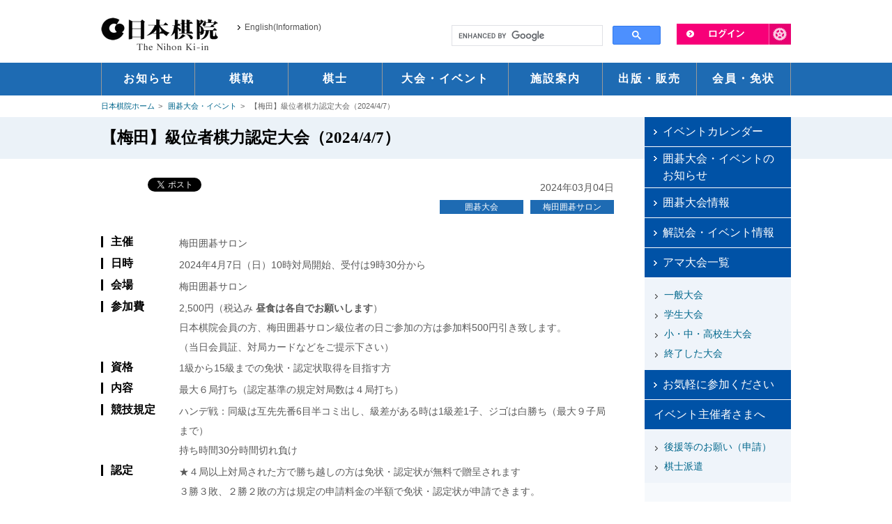

--- FILE ---
content_type: text/html; charset=utf-8
request_url: https://www.google.com/recaptcha/api2/aframe
body_size: 114
content:
<!DOCTYPE HTML><html><head><meta http-equiv="content-type" content="text/html; charset=UTF-8"></head><body><script nonce="mx4X7dD3VNHSrAXl7VL3ew">/** Anti-fraud and anti-abuse applications only. See google.com/recaptcha */ try{var clients={'sodar':'https://pagead2.googlesyndication.com/pagead/sodar?'};window.addEventListener("message",function(a){try{if(a.source===window.parent){var b=JSON.parse(a.data);var c=clients[b['id']];if(c){var d=document.createElement('img');d.src=c+b['params']+'&rc='+(localStorage.getItem("rc::a")?sessionStorage.getItem("rc::b"):"");window.document.body.appendChild(d);sessionStorage.setItem("rc::e",parseInt(sessionStorage.getItem("rc::e")||0)+1);localStorage.setItem("rc::h",'1768969037313');}}}catch(b){}});window.parent.postMessage("_grecaptcha_ready", "*");}catch(b){}</script></body></html>

--- FILE ---
content_type: text/css
request_url: https://www.nihonkiin.or.jp/common/css/print.css
body_size: 1818
content:
@charset "UTF-8";

body {
	width: 100%;
	min-width: 990px;
}

.pc_none,
#dLogin,
/*#bnrHeader,
#headerUnav,
#headerMiddle #headerRight,
#headerLogo ul,
nav,
#sidenav,*/
#footer #goTop,
#footer #footerBnr,
#footer #footerSitemap,
#footer #footerLogo,
#footer #footerRight ul {
	display: none
}
/*#headerLogo h1 img {
	height: 35px;
}
#headerLogo h1 {
	height: 45px;
}
#footer {
	margin-top: 1em;
	padding-top: 0.5em;
	border-top: 1px solid #000;
}*/
/* ぱんくず
======================================= */
/*.breadcrumb {
	border-top: 1px solid #000;
}*/
/* サイドバーの背景非表示
======================================= */
/*#container > .inner {
	background-image: none;
}*/
/* 本文100％表示
======================================= */
/*#content {
	float: none;
	width: 100%;
}*/




















/*.breadcrumb li {
	display: inline;
}
.breadcrumb li:after {
	content: ">";
	margin: 0 5px;
}
.breadcrumb li:last-child:after {
	display: none;
}
#bnrHeader {
	display:none;
}*/

/*@import url("/common/css/reset.css");
@import url("/common/css/common.css");
@import url("/common/css/screen.css");

@import url("/common/css/thickbox.css ");*/

/* ----------------------------------------
@import url("/common/css/common.css");
@import url("/common/css/font.css");
@import url("/common/css/common.css");
@import url("/common/css/common.css");
@import url("/common/css/common.css");
@import url("/common/css/common.css");
@import url("/common/css/common.css");
@import url("/common/css/common.css");
@import url("/common/css/common.css");
@import url("/common/css/common.css");
@import url("/common/css/style.css");
----------------------------------------- */

#content h2 {
	clear: both;
}
.player .ul_players {
	overflow: inherit;
}
.player .ul_players, .player .ul_players li {
	page-break-inside: avoid;
}
#sub_player dl, #countryside dl {
	page-break-inside: avoid;
}


--- FILE ---
content_type: application/javascript
request_url: https://www.nihonkiin.or.jp/common/js/fit_ifr3.0.js?auto=1
body_size: 4284
content:
document.addEventListener('DOMContentLoaded', function () {
    /**
     * ユーザーエージェントを識別します
     * @returns 判別結果の配列
     */
    var detectUa = function () {
        var uas = navigator.userAgent.toLowerCase();
        if (uas.match(/msie/)) {
            // Internet Explorer 10以前、もしくはその互換モード
            var msm = uas.match(/msie (\d+\.\d+)/);
            if (uas.indexOf('trident') < 0) {
                // IE7以前
                return ['IE', msm[1]];
            }
            var trm = uas.match(/trident\/(\d+)/);
            if (trm[1] == '7') {
                return ['IE', '11', msm[1]];
            } else if (trm[1] == '6') {
                return ['IE', '10', msm[1]];
            } else if (trm[1] == '5') {
                return ['IE', '9', msm[1]];
            } else {
                return ['IE', '8', msm[1]];
            }
        } else if (uas.match(/trident/)) {
            // Internet Explorer 11と推定
            var trm = uas.match(/trident\/(\d+)/);
            if (trm[1] == '7') {
                return ['IE', '11', '11'];
            } else if (trm[1] == '6') {
                return ['IE', '10', '10'];
            } else if (trm[1] == '5') {
                return ['IE', '9', '9'];
            } else {
                return ['IE', '8', '8'];
            }
        } else if (uas.match(/edge/)) {
            // EdgeHTML版Microsofrt Edge
            var edm = uas.match(/edge\/(\d+\.\d+)/);
            return ['Edge', 'EdgeHTML', edm[1]];
        } else if (uas.match(/edg/)) {
            // Chromium版Microsoft Edge
            var edm = uas.match(/edg\/(\d+(\.\d+)*)/);
            return ['Edge', 'Chromium', edm[1]];
        } else if (uas.match(/opr/)) {
            // Webkit版Opera
            var opm = uas.match(/opr\/(\d+(\.\d+)*)/);
            return ['Opera', 'Webkit', opm[1]];
        } else if (uas.match(/chrome/)) {
            // Google Chrome
            var chm = uas.match(/chrome\/(\d+(\.\d+)*)/);
            return ['Chrome', chm[1]];
        } else if (uas.match(/safari/)) {
            // Safari
            var sfm = uas.match(/safari\/(\d+(\.\d+)*)/);
            return ['Safari', sfm[1]];
        } else if (uas.match(/firefix/)) {
            // Mozilla Firefox
            var fxm = uas.match(/firefox\/(\d+(\.\d+)*)/);
            return ['Firefox', fxm[1]];
        } else if (uas.match(/opera/)) {
            // Presto版Opera
            var oopm = uas.match(/opera\/(\d+(\.\d+)*)/);
            return ['Opera', 'Presto', oopm[1]];
        } else {
            return ['Unknown'];
        }
    };
    /**
     * iframe要素をフィットさせます
     * @param {HTMLIFrameElement} iframe iframe要素
     */
    var fitIframe = function (iframe) {
        var height = 0;
        try {
            height = iframe.contentWindow.document.body.offsetHeight;
        } catch {
            return;
        }
        iframe.style.height = height + 'px';
    };
    var iframes = document.getElementsByTagName('iframe');
    /**
     * iframeをまとめてリサイズします
     */
    var resizeIframes = function () {
        for (var i = 0; i < iframes.length; i++) {
            fitIframe(iframes[i]);
        }
    };
    /**
     * ハンドラをiframeに紐付けます
     * @param {Function} f ハンドラ
     */
    var bindLoadHandlerToIframes = function (f) {
        for (var i = 0; i < iframes.length; i++) {
            if (iframes[i].addEventListener) {
                iframes[i].addEventListener('load', f);
            } else if (iframes[i].attachEvent) {
                iframes[i].attachEvent('onload', f);
            }
        }
    };
    var uaDetRes = detectUa();
    if (uaDetRes[0] === 'Safari' || (uaDetRes[0] === 'Opera' &&
        uaDetRes[1] === 'Presto')) {
        bindLoadHandlerToIframes(function () {
            setTimeout(resizeIframes, 0);
        });
        (function () {
            for (var i = 0; i < iframes.length; i++) {
                var src = iframes[i].src;
                iframes[i].src = '';
                iframes[i].src = src;
            }
        })();
    } else {
        bindLoadHandlerToIframes(function (ev) {
            var ifr = (ev.targtet ? this : ev.srcElement);
            fitIframe(ifr);
        });
    }
});
